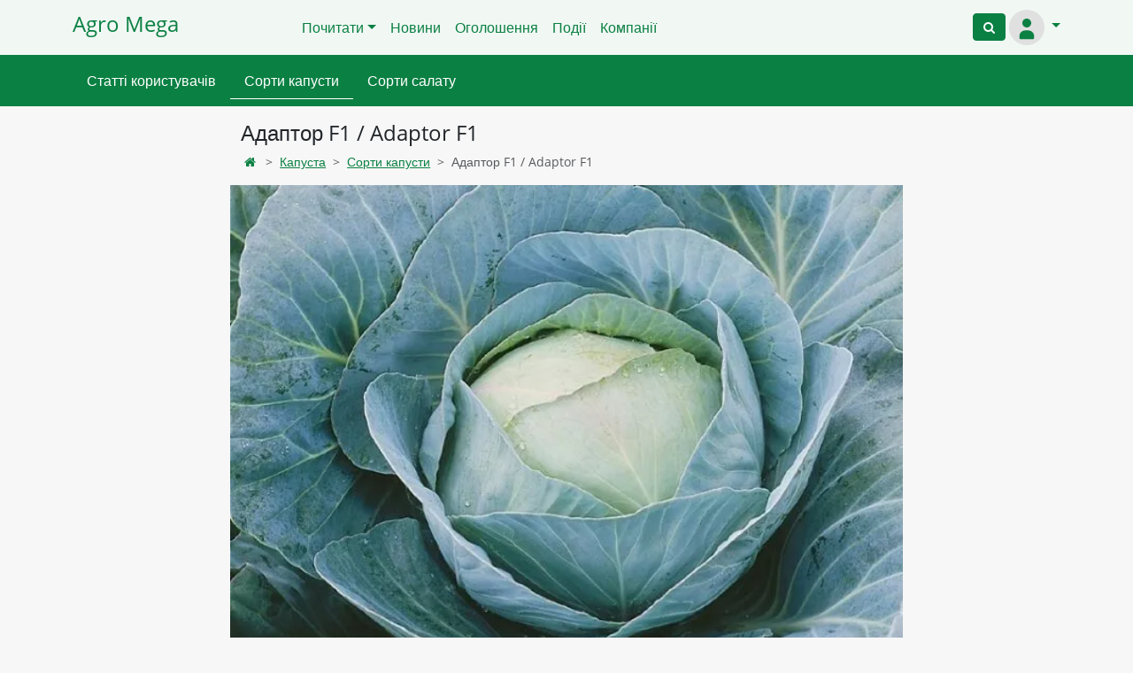

--- FILE ---
content_type: text/html; charset=utf-8
request_url: https://agromega.in.ua/kapusta/sorty-kapusty/adaptor-f1-adaptor-f1-3375.html
body_size: 7895
content:

<!DOCTYPE html>
<html lang="uk">
<head>
    <!-- Global site tag (gtag.js) - Google Analytics -->
    <script async src="https://www.googletagmanager.com/gtag/js?id=G-0V6Q0F65LP"></script>
    <script>
        window.dataLayer = window.dataLayer || [];

        function gtag() {
            dataLayer.push(arguments);
        }

        gtag('js', new Date());

        gtag('config', 'G-0V6Q0F65LP');
    </script>
    <style>
        .btn-success {
            --bs-btn-color: #fff !important;
            --bs-btn-hover-color: #fff !important;
        }
    </style>
    <meta charset="utf-8">
    <meta http-equiv="X-UA-Compatible" content="IE=edge">
    <meta name="viewport" content="width=device-width, initial-scale=1">
    <meta name="theme-color" content="#24a824">
    <title>
        
    
        Адаптор F1 / Adaptor F1 | Сорти капусти
    

    </title>
    
    
    <meta name="description"
          content="
    
        Капуста сорту Адаптор F1

Опис:


	вегетаційний період 115-120 днів
	вага качана 3-4 кг
	качан округлої форми
	гібрид з високою силою росту
	стійкий д…
    
">
    <link rel="shortcut icon"
          type="image/x-icon"
          href="https://agromega.ams3.cdn.digitaloceanspaces.com/static/favicon.ico" />
    <link rel="manifest" href="https://agromega.ams3.cdn.digitaloceanspaces.com/static/site.webmanifest">
    <link rel="apple-touch-icon"
          href="https://agromega.ams3.cdn.digitaloceanspaces.com/static/apple-touch-icon.png">
    <link rel="icon"
          sizes="192x192"
          href="https://agromega.ams3.cdn.digitaloceanspaces.com/static/android-chrome-192x192.png">
    <link rel="stylesheet" href="https://agromega.ams3.cdn.digitaloceanspaces.com/static/posts/fontawesome/css/all.css">
    
    
    <script type="application/ld+json">
        {
           "@context": "https://schema.org",
            "@type": "Article",
            "headline": "Адаптор F1 / Adaptor F1 |
        Сорти капусти",
        "description": "Капуста сорту Адаптор F1

Опис:


	вегетаційний період 115-120 днів
	вага качана 3-4 кг
	качан округлої форми
	гібрид з високою силою росту
	стійкий д…",
        "image": [
            "https://agromega.in.uahttps://agromega.ams3.cdn.digitaloceanspaces.com/media/images/%D1%81%D0%BE%D1%80%D1%82_%D0%BA%D0%B0%D0%BF%D1%83%D1%81%D1%82%D0%B8_%D0%90%D0%B4%D0%B0%D0%BF%D1%82%D0%BE%D1%80.jpg"
        ],
        "datePublished": "2019-08-02T07:30:36+00:00",
        "dateModified": "2023-06-07T15:45:43.494752+00:00",
        "author": {
            "@type": "Person",
            "name": "Masha Dolenko"
        }
    }
    </script>
    <meta content=" Адаптор F1 / Adaptor F1 | Сорти капусти"
          property="og:title">
    <meta content=" Капуста сорту Адаптор F1

Опис:


	вегетаційний період 115-120 днів
	вага качана 3-4 кг
	качан округлої форми
	гібрид з високою силою росту
	стійкий д…"
          property="og:description">
    <meta content="https://agromega.in.uahttps://agromega.ams3.cdn.digitaloceanspaces.com/media/images/%D1%81%D0%BE%D1%80%D1%82_%D0%BA%D0%B0%D0%BF%D1%83%D1%81%D1%82%D0%B8_%D0%90%D0%B4%D0%B0%D0%BF%D1%82%D0%BE%D1%80.jpg" property="og:image">
    <meta content="https://agromega.in.ua/kapusta/sorty-kapusty/adaptor-f1-adaptor-f1-3375.html" property="og:url">
    <meta content="article" property="og:type">
    <meta content="AgroMega.in.ua" property="og:site_name">
    <meta content="Адаптор F1 / Adaptor F1" property="twitter:title">
    <meta content=" Капуста сорту Адаптор F1

Опис:


	вегетаційний період 115-120 днів
	вага качана 3-4 кг
	качан округлої форми
	гібрид з високою силою росту
	стійкий д…"
          property="twitter:description">
    <meta content="https://agromega.in.uahttps://agromega.ams3.cdn.digitaloceanspaces.com/media/images/%D1%81%D0%BE%D1%80%D1%82_%D0%BA%D0%B0%D0%BF%D1%83%D1%81%D1%82%D0%B8_%D0%90%D0%B4%D0%B0%D0%BF%D1%82%D0%BE%D1%80.jpg" property="twitter:image">
    <meta content="Адаптор F1 / Adaptor F1" property="twitter:image:alt">
    <meta content="summary_large_image" property="twitter:card">
    <meta content="@AgroMega.in.ua" property="twitter:site">
    <meta content="@AgroMegaTeam" property="twitter:creator">
    <link href="https://agromega.in.uahttps://agromega.ams3.cdn.digitaloceanspaces.com/media/images/%D1%81%D0%BE%D1%80%D1%82_%D0%BA%D0%B0%D0%BF%D1%83%D1%81%D1%82%D0%B8_%D0%90%D0%B4%D0%B0%D0%BF%D1%82%D0%BE%D1%80.jpg" rel="image_src" />

    
    <script src="https://agromega.ams3.cdn.digitaloceanspaces.com/static/posts/j-detail.js"></script>
    <link rel="stylesheet" href="https://agromega.ams3.cdn.digitaloceanspaces.com/static/posts/detail.css">

    
        <script async
                src="https://pagead2.googlesyndication.com/pagead/js/adsbygoogle.js?client=ca-pub-4522526101011449"
                crossorigin="anonymous"></script>
    
</head>
<body class="d-flex flex-column min-vh-100">
    
        


<header class="navbar bg-light navbar-expand-lg border-bottom border-success">
    <div class="container">
        <a class="navbar-brand text-success h4" href="/">Agro Mega</a>
        <div class="collapse navbar-collapse justify-content-center"
             id="main-menu-collapse">
            <ul class="navbar-nav">
                <li class="nav-item dropdown">
                    <a class="nav-link dropdown-toggle text-success"
                       href="#"
                       id="readNavbarDropdown"
                       role="button"
                       data-bs-toggle="dropdown"
                       aria-expanded="false">Почитати</a>
                    <ul class="dropdown-menu border border-success"
                        aria-labelledby="readNavbarDropdown">
                        <li>
                            <a class="dropdown-item text-success" href="/categories/">Всі категорії</a>
                        </li>
                        <li>
                            <hr class="dropdown-divider">
                        </li>
                        
                            <li>
                                <a class="dropdown-item text-success" href="/categories/inshe/">Інше</a>
                            </li>
                        
                            <li>
                                <a class="dropdown-item text-success" href="/categories/molyusky/">Молюски</a>
                            </li>
                        
                            <li>
                                <a class="dropdown-item text-success" href="/categories/preparaty/">Препарати</a>
                            </li>
                        
                            <li>
                                <a class="dropdown-item text-success" href="/categories/ptaxivnyctvo/">Птахівництво</a>
                            </li>
                        
                            <li>
                                <a class="dropdown-item text-success" href="/categories/roslinnitstvo/">Рослинництво</a>
                            </li>
                        
                            <li>
                                <a class="dropdown-item text-success" href="/categories/sadivnyctvo/">Садівництво</a>
                            </li>
                        
                            <li>
                                <a class="dropdown-item text-success" href="/categories/tvarynnyctvo/">Тваринництво</a>
                            </li>
                        
                            <li>
                                <a class="dropdown-item text-success" href="/categories/technics/">Техніка</a>
                            </li>
                        
                        <li>
                            <hr class="dropdown-divider">
                        </li>
                        <li>
                            <a class="dropdown-item text-success" href="/registry/">Державний реєстр
                                сортів рослин,
                            придатних для поширення в Україні</a>
                        </li>
                    </ul>
                </li>
                <li class="nav-item">
                    <a class="nav-link text-success" href="/news/">Новини</a>
                </li>
                <li class="nav-item">
                    <a class="nav-link text-success" href="/adverts/">Оголошення</a>
                </li>
                <li class="nav-item">
                    <a class="nav-link text-success" href="/events/">Події</a>
                </li>
                <li class="nav-item">
                    <a class="nav-link text-success" href="/companies/">Компанії</a>
                </li>
            </ul>
        </div>
        <div class="collapse navbar-collapse justify-content-end"
             id="auth-menu-collapse">
            <div class="navbar-nav d-inline-flex flex-row auth-block">
                <div class="nav-item m-1">
                    <button id="search-button"
                            onclick="location.href='/search/'"
                            class="btn btn-success btn-sm"
                            role="button"
                            title="Пошук">
                        <i class="icon-search"></i>
                    </button>
                </div>
                <ul class="navbar-nav">
                    <li class="nav-item">
                        <div class="btn-group">
                            <button class="nav-link dropdown-toggle text-success p-0"
                                    data-bs-toggle="dropdown"
                                    data-bs-display="static"
                                    aria-expanded="false"
                                    aria-haspopup="true">
                                
                                    <svg width="40"
                                         height="40"
                                         viewBox="0 0 24 24"
                                         fill="none"
                                         xmlns="http://www.w3.org/2000/svg">
                                        <circle cx="12" cy="12" r="12" fill="#e0e0e0" />
                                        <path fill-rule="evenodd" clip-rule="evenodd" d="M12 12C13.6569 12 15 10.6569 15 9C15 7.34315 13.6569 6 12 6C10.3431 6 9 7.34315 9 9C9 10.6569 10.3431 12 12 12ZM17 18C17 15.7909 15.2091 14 13 14H11C8.79086 14 7 15.7909 7 18V19C7 19.5523 7.44772 20 8 20H16C16.5523 20 17 19.5523 17 19V18Z" fill="#0b8043" />
                                    </svg>
                                
                            </button>
                            <ul class="dropdown-menu dropdown-menu-end">
                                
                                    <li>
                                        <a class="dropdown-item text-success" href="/login/">Увійти</a>
                                    </li>
                                
                            </ul>
                        </div>
                    </li>
                </ul>
            </div>
        </div>
    </div>
</header>

    
    <main>
        
            
            
    <nav class="navbar sticky-top second-menu-container mb-2">
    <div class="container">
        <div class="nav second-menu">
            
                
                    <a class="nav-item nav-link" href="/kapusta/kapusta-user/">Статті користувачів</a>
                
            
                
                    <a class="nav-item nav-link active" href="/kapusta/sorty-kapusty/">Сорти капусти</a>
                
            
                
                    <a class="nav-item nav-link" href="/kapusta/sorty-salatu/">Сорти салату</a>
                
            
        </div>
    </div>
</nav>


            
            <div class="container">
                <div class="row justify-content-md-center mt-3">
                    <div class="col-md-6 col-8">
                        <h1 class="h4">
                            
    
        Адаптор F1 / Adaptor F1
    
    

                        </h1>
                    </div>
                    <div class="col-md-2 col-4 p-2">
                        
                        
                    </div>
                </div>
                <div class="row justify-content-md-center">
                    <div class="col-md-8 col-12">
                        
    
    <nav aria-label="breadcrumb">
 <ol class="breadcrumb">
 <li class="breadcrumb-item"><a class="text-success" href="/categories/" aria-label="Home"><i class="icon-home"></i></a></li>
  
    
      <li class="breadcrumb-item"><a class="text-success" href="/kapusta/">Капуста</a></li>
    
      <li class="breadcrumb-item"><a class="text-success" href="/kapusta/sorty-kapusty/">Сорти капусти</a></li>
    
    <li class="breadcrumb-item active">Адаптор F1 / Adaptor F1</li>
  
 </ol>
</nav>

    

                    </div>
                </div>
                <div class="row justify-content-md-center">
                    
                        <div class="col-md-8 col-12">
                            
    <div class="post-content">
        <div class="row">
            <div class="col-12 p-0">
                
                    <div class="card">
                        <img alt="Адаптор F1 / Adaptor F1"
                             width="1000"
                             height="500"
                             src="/imgproxy/KAdAm9TngHdt_ytz6Iw_2b5l8NMKViLKZ96x_ACJ2Wg/rs:fit:1520:800:f:0/[base64].webp"
                             class="card-img img-fluid" />
                        <div class="card-body text-end m-1">
                            <a href="/gallery/add/3375/"
                               class="btn btn-success btn-circle btn-circle-sm mr-2"
                               aria-label="Додати фото до публікації"
                               rel="nofollow"><i class="icon-plus"></i></a>
                            
                        </div>
                    </div>
                
            </div>
        </div>
        <div class="row">
            <div class="col-12 p-0">
                <div class="m-3 post-wrapper">
                    <h3>Капуста сорту Адаптор F1</h3>

<p><strong>Опис:</strong></p>

<ul>
	<li>вегетаційний період 115-120 днів</li>
	<li>вага качана 3-4 кг</li>
	<li>качан округлої форми</li>
	<li>гібрид з високою силою росту</li>
	<li>стійкий до ушкодження трипсом</li>
	<li>стійкий до фузаріозу.</li>
</ul>

<p><strong>Призначення: </strong>реалізація в свіжому вигляді, переробка і зберігання (до 6 місяців).</p>

<p><strong>Додаткова інформація:</strong> Густина стояння 30-40 тис. растений/га. Гібрид добре переносить азотної нестачі харчування. Відмінно зберігається в полі весь період прибирання. Має високі товарні і смаки якості, відповідає всім стандартам для засолювальних гібридів.</p>
                    

                    
                    
                    <p class="m-0">
                        <span class="h6">Дата публікації: 02 сер 2019</span>
                    </p>
                    <p class="m-0">
                        <span class="h6">Оновлено: 07 чер 2023</span>
                    </p>
                </div>
                <div class="col-12 d-flex justify-content-between p-3">
                    <span class="text-success h5"><i class="icon-eye"></i> 42</span>
                    <a class="h5 text-primary"
                       tabindex="-1"
                       target="Share-in-facebook"
                       onclick="window.open(this.href, 'Share-in-facebook' , 'width=400, height=400'); return false;"
                       href="https://www.facebook.com/sharer/sharer.php?u=https://agromega.in.ua/kapusta/sorty-kapusty/adaptor-f1-adaptor-f1-3375.html"
                       aria-label="Опублікувати у фейсбук">
                        <i class="icon-facebook"></i>
                    </a>
                </div>
            </div>
        </div>
    </div>
    <div class="col-12">
        <div class="post_id_value" id="3375"></div>
        <div class="col-12 mt-3 mb-3" id="useful__wrapper">
            <div class="d-flex flex-row justify-content-center">
                <span class="pb-2">Публікація корисна?</span>
            </div>
            <div class="d-flex flex-row justify-content-center">
                <button class="btn btn-outline-success m-3" id="useful">Так</button>
                <button class="btn btn-outline-danger m-3" id="notuseful">Ні</button>
            </div>
        </div>
        
        
<link rel="stylesheet" href="https://agromega.ams3.cdn.digitaloceanspaces.com/static/css/comment.css">

<script type="text/javascript" src="/comment/jsi18n/"></script>

<script src="https://agromega.ams3.cdn.digitaloceanspaces.com/static/js/comment.js"></script>



<section id="comments" class="my-5 mx-3">
    <script>window.CSRF_TOKEN = "evSpzqLq713vvT76kdnb9ZUgqtGfgcXZszA8xGT1ilpNwPwjybCbA2ZCQiM7rw0d"</script>
    <div class="border-bottom mb-4">
        <strong class="bb"><span
                class="js-comment-number">0</span><span
                class="comment-translatable"> Comments</span></strong>
        
    </div>
    
        

    
    <div class="js-comment comment mb-5">
        
        



    
    <div class="d-flex mb-3">
        
            <p class="text-muted ">
                <a class="text-success" href="/login/" rel="nofollow">
                    <em>Логін</em>
                </a>
                приєднатися до обговорення
            </p>
        
        
    </div>
    


    </div>
    <div class="mt-5">
        
        
    </div>
    
</section>


<div class="comment-modal" id="Modal">
  <div class="comment-modal-dialog" role="document">
    <div class="comment-modal-content">
    </div>
  </div>
</div>





        <div class="row mb-3">

</div>
        


    <p class="h5">Публікації в категорії:</p>
    <div class="row mt-3 mb-3">
        
            <div class="col-6 col-lg-3">
                <a href="/kapusta/sorty-kapusty/rinda-f1-rinda-f1-1902.html" style="text-decoration: none">
                    
                        <img src="/imgproxy/2J7GhPY67e6H4YKdicfyylOoI74RR44FmM8cXAARiHM/rs:fit:200:150:f:0/[base64].webp" loading="lazy" class="img-fluid" width="200" height="150"
                             alt="Фото Рінда F1 / Rinda F1">
                    
                    <p class="text-center text-success h6 m-3" style="overflow: auto;">Рінда F1 / Rinda F1</p>
                </a>
            </div>
        
            <div class="col-6 col-lg-3">
                <a href="/kapusta/sorty-kapusty/hrin-medzhyk-f1-green-magic-f1-2167.html" style="text-decoration: none">
                    
                        <img src="/imgproxy/BzK7Aa8DbnPE1G88ZUP9ki62fnGvmfijsP_Q812nZ5E/rs:fit:200:150:f:0/[base64].webp" loading="lazy" class="img-fluid" width="200" height="150"
                             alt="Фото Грін Меджик F1 / Green Magic F1">
                    
                    <p class="text-center text-success h6 m-3" style="overflow: auto;">Грін Меджик F1 / Green Magic F1</p>
                </a>
            </div>
        
            <div class="col-6 col-lg-3">
                <a href="/kapusta/sorty-kapusty/fiorett-rts-fiorette-rz-1634.html" style="text-decoration: none">
                    
                        <img src="/imgproxy/L8O_VyJsddfAGNjmKKKjdORPIr1ghce-MmLm0m7Z4AA/rs:fit:200:150:f:0/[base64].webp" loading="lazy" class="img-fluid" width="200" height="150"
                             alt="Фото Фіоретт РЦ / Fiorette RZ">
                    
                    <p class="text-center text-success h6 m-3" style="overflow: auto;">Фіоретт РЦ / Fiorette RZ</p>
                </a>
            </div>
        
            <div class="col-6 col-lg-3">
                <a href="/kapusta/sorty-kapusty/kleptan-f1-klapton-f1-clapton-f1-2640.html" style="text-decoration: none">
                    
                        <img src="/imgproxy/QCmKaG8DMK3ALHMzdY8n-22UgiXquOJQqDTpQa9TeGg/rs:fit:200:150:f:0/[base64].webp" loading="lazy" class="img-fluid" width="200" height="150"
                             alt="Фото Клептан F1 / Клаптон F1 / Clapton F1">
                    
                    <p class="text-center text-success h6 m-3" style="overflow: auto;">Клептан F1 / Клаптон F1 / Clapton F1</p>
                </a>
            </div>
        
    </div>


        
    <p class="h5">Оголошення:</p>
    <div class="row mt-3 mb-3">
        
            <div class="col-6 col-lg-3">
                <a href="/adverts/prodayemo-kvasolju-riznykh-sortiv-v-najavnosti-ye-rizni-sorty-2068.html" style="text-decoration: none; outline: 0;">
                    
                        <img src="/imgproxy/fNF6DAuZz8tAFrQrSUyMUofTinr11xzIKukbkr6lVeA/rs:fit:200:150:f:0/aHR0cHM6Ly9hZ3JvbWVnYS5hbXMzLmNkbi5kaWdpdGFsb2NlYW5zcGFjZXMuY29tL21lZGlhL2FkdmVydHMvaW1hZ2VzLzJfSzlSMkg3Wi5qcGc.webp" width="200" height="150" loading="lazy" class="img-fluid" alt="Фото Продаємо квасолю різних сортів. В наявності є різні сорти">
                    
                    <p class="text-center text-success h6 m-3" style="overflow: auto;">Продаємо квасолю різних сортів. В наявності є різні сорти</p>
                </a>
            </div>
        
            <div class="col-6 col-lg-3">
                <a href="/adverts/hranula-z-dereva-peleta-i-bryket-z-lushpynnja-2067.html" style="text-decoration: none; outline: 0;">
                    
                        <img src="/imgproxy/b3z13lxFaLb-BhJYX58wRYLfO0CHiLRXWAtZ5XbsqBg/rs:fit:200:150:f:0/[base64].webp" width="200" height="150" loading="lazy" class="img-fluid" alt="Фото Гранула з дерева, пелета і брикет з лушпиння">
                    
                    <p class="text-center text-success h6 m-3" style="overflow: auto;">Гранула з дерева, пелета і брикет з лушпиння</p>
                </a>
            </div>
        
            <div class="col-6 col-lg-3">
                <a href="/adverts/kupuyemo-optom-kvasolju-riznykh-sortiv-na-pererobku-konservuvannja-2066.html" style="text-decoration: none; outline: 0;">
                    
                        <img src="/imgproxy/6zsQfJWQr9oRQKr341h4Y4vFCtNNPZ_myqkyihRRJfY/rs:fit:200:150:f:0/aHR0cHM6Ly9hZ3JvbWVnYS5hbXMzLmNkbi5kaWdpdGFsb2NlYW5zcGFjZXMuY29tL21lZGlhL2FkdmVydHMvaW1hZ2VzLzNfa05ZRUFqNC5qcGVn.webp" width="200" height="150" loading="lazy" class="img-fluid" alt="Фото Купуємо оптом квасолю різних сортів на переробку, консервування">
                    
                    <p class="text-center text-success h6 m-3" style="overflow: auto;">Купуємо оптом квасолю різних сортів на переробку, консервування</p>
                </a>
            </div>
        
            <div class="col-6 col-lg-3">
                <a href="/adverts/nasosy-dlja-dyzelnoho-palnoho-piusi-oryhinalne-obladnannja-piusi-italija-2065.html" style="text-decoration: none; outline: 0;">
                    
                        <img src="/imgproxy/GV_l97G6U0XSE7vH4pAUKmwP-qi8zxBQjEQRF0QEH3A/rs:fit:200:150:f:0/aHR0cHM6Ly9hZ3JvbWVnYS5hbXMzLmNkbi5kaWdpdGFsb2NlYW5zcGFjZXMuY29tL21lZGlhL2FkdmVydHMvaW1hZ2VzLyVEMCVCRCVEMCVCMCVEMSU4MSVEMCVCRSVEMSU4MSVEMCVCOHBpdXNpLmpwZw.webp" width="200" height="150" loading="lazy" class="img-fluid" alt="Фото Насоси для дизельного пального PIUSI. Оригінальне обладнання PIUSI (Італія)">
                    
                    <p class="text-center text-success h6 m-3" style="overflow: auto;">Насоси для дизельного пального PIUSI. Оригінальне обладнання PIUSI (Італія)</p>
                </a>
            </div>
        
    </div>


    </div>
    <div class="col-12">


    <p class="h5">Цікавинки на Додачу:</p>
    <div class="row mt-3 mb-3">
        
            <div class="col-6 col-lg-3">
                <a href="/garbuzovi/sorty-kavyniv/vohnyk-3502.html" style="text-decoration: none">
                    
                        <img src="/imgproxy/ryW6C0aLYtZu0GpwXIkeqn_eYocewyGmfRjL3SPHgDQ/rs:fit:200:150:f:0/aHR0cHM6Ly9hZ3JvbWVnYS5hbXMzLmNkbi5kaWdpdGFsb2NlYW5zcGFjZXMuY29tL21lZGlhL2ltYWdlcy8xMzQwNTYyNjYzMzc1MS5qcGc.webp" loading="lazy" class="img-fluid" width="200" height="150"
                             alt="Фото Вогник">
                    
                    <p class="text-center text-success h6 m-3" style="overflow: auto;">Вогник</p>
                </a>
            </div>
        
            <div class="col-6 col-lg-3">
                <a href="/holuby/porody-holubiv/ukrayinskyj-drakon-vystavkovyj-4076.html" style="text-decoration: none">
                    
                        <img src="/imgproxy/baBTq9uz-4iPe6EdL95HaWISXcD8JVq_s891ariNIXA/rs:fit:200:150:f:0/aHR0cHM6Ly9hZ3JvbWVnYS5hbXMzLmNkbi5kaWdpdGFsb2NlYW5zcGFjZXMuY29tL21lZGlhL2ltYWdlcy91a3JhaW5lX2RyYWdvbjMud2VicA.webp" loading="lazy" class="img-fluid" width="200" height="150"
                             alt="Фото Український Дракон виставковий">
                    
                    <p class="text-center text-success h6 m-3" style="overflow: auto;">Український Дракон виставковий</p>
                </a>
            </div>
        
            <div class="col-6 col-lg-3">
                <a href="/holuby/porody-holubiv/mykolayivskyj-vysokolotnyj-21.html" style="text-decoration: none">
                    
                        <img src="/imgproxy/v61zqbEYreetGy0WsPGNmgkmkUm4-ZwqzpzT60cRZvY/rs:fit:200:150:f:0/aHR0cHM6Ly9hZ3JvbWVnYS5hbXMzLmNkbi5kaWdpdGFsb2NlYW5zcGFjZXMuY29tL21lZGlhL2ltYWdlcy9uaWtvbGF5ZXZza2llMS5qcGc.webp" loading="lazy" class="img-fluid" width="200" height="150"
                             alt="Фото Миколаївський високольотний">
                    
                    <p class="text-center text-success h6 m-3" style="overflow: auto;">Миколаївський високольотний</p>
                </a>
            </div>
        
            <div class="col-6 col-lg-3">
                <a href="/grebinnyk/sorty-grebinnyka/desnjanskyj-126-4132.html" style="text-decoration: none">
                    
                    <p class="text-center text-success h6 m-3" style="overflow: auto;">Деснянський 126</p>
                </a>
            </div>
        
    </div>
</div>

                        </div>
                    
                </div>
            </div>
        
        
        
    </main>
    
        

<div id="bottom-mobile-menu"
     class="navbar bg-light fixed-bottom d-md-none p-0 mt-3 border-top border-success">
    <div class="d-flex justify-content-center col-2">
        <div class="btn-group dropup">
            <button class="btn btn-link text-success no-decoration"
                    data-bs-toggle="dropdown"
                    aria-haspopup="true"
                    aria-expanded="false">
            <span><i class="icon-th-list"></i>
            <br>
            <small>Почитати</small></span>
    </button>
    <ul class="dropdown-menu dropdown-menu-start">
        <li>
            <a class="dropdown-item text-success no-decoration"
               href="/categories/">Всі категорії</a>
        </li>
        <li>
            <hr class="dropdown-divider">
        </li>
        
            <li>
                <a class="dropdown-item text-success no-decoration"
                   href="/categories/inshe/">Інше</a>
            </li>
            
        
            <li>
                <a class="dropdown-item text-success no-decoration"
                   href="/categories/molyusky/">Молюски</a>
            </li>
            
        
            <li>
                <a class="dropdown-item text-success no-decoration"
                   href="/categories/preparaty/">Препарати</a>
            </li>
            
        
            <li>
                <a class="dropdown-item text-success no-decoration"
                   href="/categories/ptaxivnyctvo/">Птахівництво</a>
            </li>
            
        
            <li>
                <a class="dropdown-item text-success no-decoration"
                   href="/categories/roslinnitstvo/">Рослинництво</a>
            </li>
            
        
            <li>
                <a class="dropdown-item text-success no-decoration"
                   href="/categories/sadivnyctvo/">Садівництво</a>
            </li>
            
        
            <li>
                <a class="dropdown-item text-success no-decoration"
                   href="/categories/tvarynnyctvo/">Тваринництво</a>
            </li>
            
        
            <li>
                <a class="dropdown-item text-success no-decoration"
                   href="/categories/technics/">Техніка</a>
            </li>
            
                <li>
                    <hr class="dropdown-divider">
                </li>
            
        
        <li>
            <a class="dropdown-item text-success no-decoration"
               href="/registry/">
                <p>Державний реєстр сортів рослин</p>
            </a>
        </li>
    </ul>
</div>
</div>
<div class="text-center col-2">
<a class="text-success no-decoration" href="/news/"><span><i class="icon-book"></i>
<br>
<small>Новини</small></span></a>
</div>
<div class="text-center col-2">
<a class="text-success no-decoration"
   href="/search/"><span class="h3"><i class="icon-search"></i>
<br>
</span></a>
</div>
<div class="text-center col-2">
<a class="text-success no-decoration" href="/adverts/"><span class="text-center"><i class="icon-newspaper"></i>
<br>
<small>Купити</small></span></a>
</div>
<div class="d-flex justify-content-center col-2">
    <div class="btn-group dropup">
        <button class="btn btn-link text-success no-decoration"
                data-bs-toggle="dropdown"
                aria-haspopup="true"
                aria-expanded="false">
            
                <svg width="40"
                     height="40"
                     viewBox="0 0 24 24"
                     fill="none"
                     xmlns="http://www.w3.org/2000/svg">
                    <circle cx="12" cy="12" r="12" fill="#e0e0e0" />
                    <path fill-rule="evenodd" clip-rule="evenodd" d="M12 12C13.6569 12 15 10.6569 15 9C15 7.34315 13.6569 6 12 6C10.3431 6 9 7.34315 9 9C9 10.6569 10.3431 12 12 12ZM17 18C17 15.7909 15.2091 14 13 14H11C8.79086 14 7 15.7909 7 18V19C7 19.5523 7.44772 20 8 20H16C16.5523 20 17 19.5523 17 19V18Z" fill="#0b8043" />
                </svg>
            
            <br>
        </button>
        
            <div class="dropdown-menu dropdown-menu-end">
    <a class="dropdown-item text-success" href="/"><i class="icon-home"></i> Головна</a>
    <div class="dropdown-divider"></div>
    <a class="dropdown-item text-success"
       href="/events/">Події</a>
    <a class="dropdown-item text-success" href="/companies/">Компанії</a>
    <div class="dropdown-divider"></div>
    <a class="dropdown-item text-success"
       href="/events/create/"><i class="icon-plus"></i> Додати подію</a>
    <a class="dropdown-item text-success"
       href="/adverts/create/"><i class="icon-plus"></i> Додати
    оголошення</a>
    <div class="dropdown-divider"></div>
    <a class="dropdown-item text-success"
       href="/page/about/">Про нас</a>
    <a class="dropdown-item text-success"
       href="/page/privacy_policy/">Конфіденційність</a>
    <a class="dropdown-item text-success" href="/feedback/">Контакти</a>
    <div class="dropdown-divider"></div>
    <a href="https://www.facebook.com/agromega.in.ua/"
       class="dropdown-item h5 text-primary"
       target="_blank"
       rel="noopener"
       aria-label="наша facebook сторінка"><i class="icon-facebook"></i></a>
    <div class="dropdown-divider"></div>
    <a class="dropdown-item text-success" href="/login/">Увійти</a>
    <div class="dropdown-divider"></div>
    <p class="dropdown-item text-secondary">
        <small>© 2016 - 2025 AgroMega.In.Ua</small>
    </p>
</div>

        
    </div>
</div>
</div>
<div class="wrapper flex-grow-1"></div>
<footer class="page-footer bg-light d-none d-sm-block border-top border-success">
    <div class="container mt-4 mb-4">
        <div class="row">
            <div class="col-3 mx-auto">
                <p class="font-weight-bold text-uppercase text-success h5">Про нас</p>
                <ul class="list-unstyled">
                    <li class="mb-1">
                        <a href="/page/about/"
                           class="no-decoration text-success">Про нас</a>
                    </li>
                    <li class="mb-1">
                        <a href="/page/privacy_policy/"
                           class="no-decoration text-success">Політика
                        конфіденційності</a>
                    </li>
                    <li class="mb-1">
                        <a href="/feedback/" class="no-decoration text-success">Зворотній зв'язок</a>
                    </li>
                </ul>
            </div>
            
            <div class="col-3 mx-auto">
                <p class="font-weight-bold text-uppercase text-success h5">Почитати</p>
                <ul class="list-unstyled">
                    <li class="mb-1">
                        <a class="no-decoration text-success" href="/news/">Новини</a>
                    </li>
                    <li class="mb-1">
                        <a class="no-decoration text-success" href="/adverts/">Оголошення</a>
                    </li>
                    <li class="mb-1">
                        <a class="no-decoration text-success"
                           href="/events/">Події</a>
                    </li>
                    <li class="mb-1">
                        <a class="no-decoration text-success" href="/companies/">Компанії</a>
                    </li>
                </ul>
            </div>
            <div class="col-3 mx-auto">
                <p class="font-weight-bold text-uppercase text-success h5">Категорії</p>
                <ul class="list-unstyled">
                    <li class="mb-1">
                        <a class="no-decoration text-success" href="/categories/">Всі категорії</a>
                    </li>
                    
                        <li class="mb-1">
                            <a class="no-decoration text-success" href="/categories/inshe/">Інше</a>
                        </li>
                    
                        <li class="mb-1">
                            <a class="no-decoration text-success" href="/categories/molyusky/">Молюски</a>
                        </li>
                    
                        <li class="mb-1">
                            <a class="no-decoration text-success" href="/categories/preparaty/">Препарати</a>
                        </li>
                    
                        <li class="mb-1">
                            <a class="no-decoration text-success" href="/categories/ptaxivnyctvo/">Птахівництво</a>
                        </li>
                    
                        <li class="mb-1">
                            <a class="no-decoration text-success" href="/categories/roslinnitstvo/">Рослинництво</a>
                        </li>
                    
                        <li class="mb-1">
                            <a class="no-decoration text-success" href="/categories/sadivnyctvo/">Садівництво</a>
                        </li>
                    
                        <li class="mb-1">
                            <a class="no-decoration text-success" href="/categories/tvarynnyctvo/">Тваринництво</a>
                        </li>
                    
                        <li class="mb-1">
                            <a class="no-decoration text-success" href="/categories/technics/">Техніка</a>
                        </li>
                    
                </ul>
            </div>
            
            <div class="col-3 mx-auto">
                <p class="font-weight-bold text-uppercase text-success h5">Соцмережі</p>
                <ul class="list-unstyled">
                    <li>
                        <a href="https://www.facebook.com/agromega.in.ua/"
                           class="h5 text-primary"
                           target="_blank"
                           rel="noopener"
                           aria-label="наша facebook сторінка"><i class="icon-facebook"></i></a>
                    </li>
                </ul>
            </div>
        </div>
    </div>
</footer>
<div class="footer-copyright text-center text-white py-3 d-none d-sm-block">© 2016 - 2025 AgroMega.In.Ua</div>

    
    <script>
    if ('serviceWorker' in navigator) {
        navigator.serviceWorker.register('https://agromega.ams3.cdn.digitaloceanspaces.com/static/service-worker.js')
            .then(function () {
                console.log('Service Worker Registered');
            });
    }
    </script>
    
    
</body>
</html>


--- FILE ---
content_type: text/html; charset=utf-8
request_url: https://www.google.com/recaptcha/api2/aframe
body_size: 266
content:
<!DOCTYPE HTML><html><head><meta http-equiv="content-type" content="text/html; charset=UTF-8"></head><body><script nonce="unltc9bLz1TyL_uJPfA0vA">/** Anti-fraud and anti-abuse applications only. See google.com/recaptcha */ try{var clients={'sodar':'https://pagead2.googlesyndication.com/pagead/sodar?'};window.addEventListener("message",function(a){try{if(a.source===window.parent){var b=JSON.parse(a.data);var c=clients[b['id']];if(c){var d=document.createElement('img');d.src=c+b['params']+'&rc='+(localStorage.getItem("rc::a")?sessionStorage.getItem("rc::b"):"");window.document.body.appendChild(d);sessionStorage.setItem("rc::e",parseInt(sessionStorage.getItem("rc::e")||0)+1);localStorage.setItem("rc::h",'1768739254093');}}}catch(b){}});window.parent.postMessage("_grecaptcha_ready", "*");}catch(b){}</script></body></html>